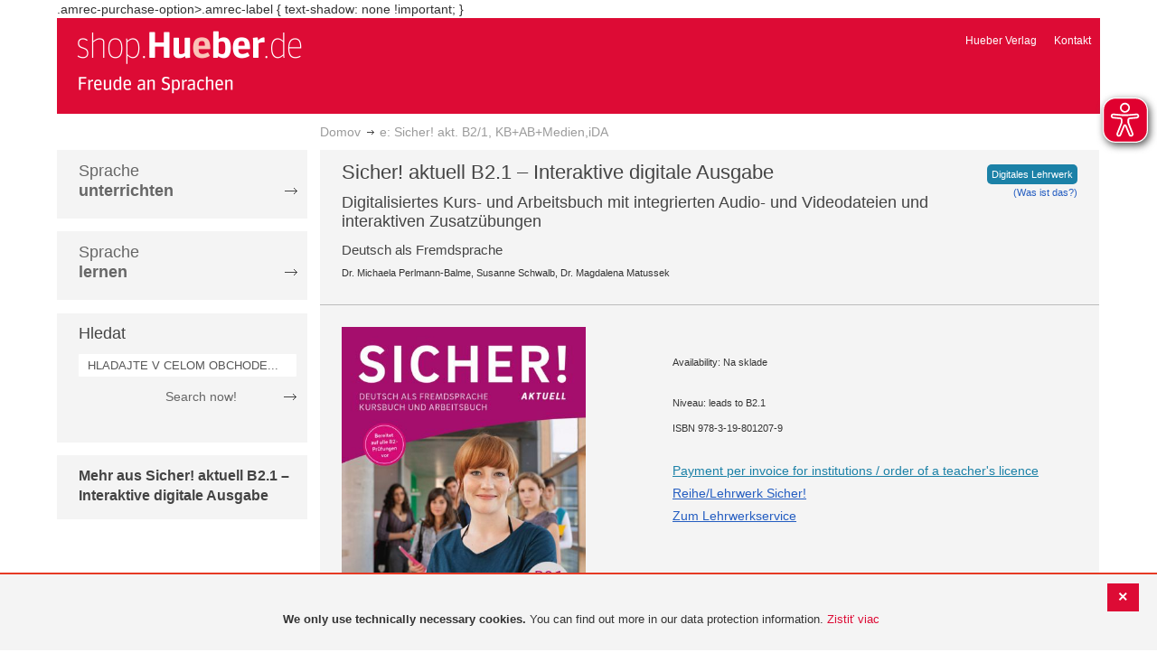

--- FILE ---
content_type: text/html; charset=UTF-8
request_url: https://shop.hueber.de/sk/e-sicher-akt-b2-1-kb-ab-medien-ida-978-3-19-801207-9.html
body_size: 13271
content:
<!doctype html>
<html lang="sk">
    <head prefix="og: http://ogp.me/ns# fb: http://ogp.me/ns/fb# product: http://ogp.me/ns/product#">
        <script>
    var BASE_URL = 'https://shop.hueber.de/sk/';
    var require = {
        "baseUrl": "https://shop.hueber.de/pub/static/version1755090482/frontend/Hueber/hueber_noprice/sk_SK"
    };
</script>
        <meta charset="utf-8"/>
<meta name="title" content="Hueber | Shop/Katalog | e: Sicher! akt. B2/1, KB+AB+Medien,iDA"/>
<meta name="description" content="Digitales Kurs- und Arbeitsbuch mit integrierten Audios und Videos sowie zahlreichen interaktiven Übungen- vertiefende Übungen zu Wortschatz, Grammatik und allen Fertigkeiten- abwechslungsreiche und fundierte Aufgaben- und Übungstypologie- zu Beginn jeder"/>
<meta name="keywords" content="Hueber, Shop, Katalog, Sprachen, Fremdsprachen, Deutsch als Fremdsprache, DaF, Deutsch als Zweitsprache, DaZ, Englisch, Französisch, Italienisch, Spanisch, Lernen, Unterricht, Selbstlernen, Beruf, Schulbücher, Lehrwerke, Lehrmaterialien, Lernmaterialien, Lehrer, Lerner, unterrichten, Kursleiter"/>
<meta name="robots" content="INDEX,FOLLOW"/>
<meta name="viewport" content="width=device-width, initial-scale=1"/>
<meta name="format-detection" content="telephone=no"/>
<title>Hueber | Shop/Katalog | e: Sicher! akt. B2/1, KB+AB+Medien,iDA</title>
<link  rel="stylesheet" type="text/css"  media="all" href="https://shop.hueber.de/pub/static/version1755090482/frontend/Hueber/hueber_noprice/sk_SK/mage/calendar.css" />
<link  rel="stylesheet" type="text/css"  media="all" href="https://shop.hueber.de/pub/static/version1755090482/frontend/Hueber/hueber_noprice/sk_SK/css/styles-m.css" />
<link  rel="stylesheet" type="text/css"  media="all" href="https://shop.hueber.de/pub/static/version1755090482/frontend/Hueber/hueber_noprice/sk_SK/css/bootstrap.min.css" />
<link  rel="stylesheet" type="text/css"  media="all" href="https://shop.hueber.de/pub/static/version1755090482/frontend/Hueber/hueber_noprice/sk_SK/Hueber_TopMenu/css/navi.css" />
<link  rel="stylesheet" type="text/css"  media="all" href="https://shop.hueber.de/pub/static/version1755090482/frontend/Hueber/hueber_noprice/sk_SK/css/custom.css" />
<link  rel="stylesheet" type="text/css"  media="all" href="https://shop.hueber.de/pub/static/version1755090482/frontend/Hueber/hueber_noprice/sk_SK/Magento_Catalog/css/catalog_custom.css" />
<link  rel="stylesheet" type="text/css"  media="all" href="https://shop.hueber.de/pub/static/version1755090482/frontend/Hueber/hueber_noprice/sk_SK/Manadev_LayeredNavigation/css/manadev_custom.css" />
<link  rel="stylesheet" type="text/css"  media="all" href="https://shop.hueber.de/pub/static/version1755090482/frontend/Hueber/hueber_noprice/sk_SK/Magento_Checkout/css/checkout_custom.css" />
<link  rel="stylesheet" type="text/css"  media="all" href="https://shop.hueber.de/pub/static/version1755090482/frontend/Hueber/hueber_noprice/sk_SK/Magento_Downloadable/css/downloadable_custom.css" />
<link  rel="stylesheet" type="text/css"  media="all" href="https://shop.hueber.de/pub/static/version1755090482/frontend/Hueber/hueber_noprice/sk_SK/mage/gallery/gallery.css" />
<link  rel="stylesheet" type="text/css"  media="all" href="https://shop.hueber.de/pub/static/version1755090482/frontend/Hueber/hueber_noprice/sk_SK/Snk_AddOnProduct/css/product_custom.css" />
<link  rel="stylesheet" type="text/css"  media="all" href="https://shop.hueber.de/pub/static/version1755090482/frontend/Hueber/hueber_noprice/sk_SK/Manadev_Core/css/manadev.css" />
<link  rel="stylesheet" type="text/css"  media="screen and (min-width: 768px)" href="https://shop.hueber.de/pub/static/version1755090482/frontend/Hueber/hueber_noprice/sk_SK/css/styles-l.css" />
<link  rel="stylesheet" type="text/css"  media="print" href="https://shop.hueber.de/pub/static/version1755090482/frontend/Hueber/hueber_noprice/sk_SK/css/print.css" />
<script  type="text/javascript"  src="https://shop.hueber.de/pub/static/version1755090482/frontend/Hueber/hueber_noprice/sk_SK/requirejs/require.js"></script>
<script  type="text/javascript"  src="https://shop.hueber.de/pub/static/version1755090482/frontend/Hueber/hueber_noprice/sk_SK/mage/requirejs/mixins.js"></script>
<script  type="text/javascript"  src="https://shop.hueber.de/pub/static/version1755090482/frontend/Hueber/hueber_noprice/sk_SK/requirejs-config.js"></script>
<script  type="text/javascript"  src="https://shop.hueber.de/pub/static/version1755090482/frontend/Hueber/hueber_noprice/sk_SK/mage/polyfill.js"></script>
<script  type="text/javascript"  src="https://shop.hueber.de/pub/static/version1755090482/frontend/Hueber/hueber_noprice/sk_SK/js/font-awesome_all.min.js"></script>
<link rel="preload" as="font" crossorigin="anonymous" href="https://shop.hueber.de/pub/static/version1755090482/frontend/Hueber/hueber_noprice/sk_SK/fonts/opensans/light/opensans-300.woff2" />
<link rel="preload" as="font" crossorigin="anonymous" href="https://shop.hueber.de/pub/static/version1755090482/frontend/Hueber/hueber_noprice/sk_SK/fonts/opensans/regular/opensans-400.woff2" />
<link rel="preload" as="font" crossorigin="anonymous" href="https://shop.hueber.de/pub/static/version1755090482/frontend/Hueber/hueber_noprice/sk_SK/fonts/opensans/semibold/opensans-600.woff2" />
<link rel="preload" as="font" crossorigin="anonymous" href="https://shop.hueber.de/pub/static/version1755090482/frontend/Hueber/hueber_noprice/sk_SK/fonts/opensans/bold/opensans-700.woff2" />
<link rel="preload" as="font" crossorigin="anonymous" href="https://shop.hueber.de/pub/static/version1755090482/frontend/Hueber/hueber_noprice/sk_SK/fonts/Luma-Icons.woff2" />
<link  rel="icon" type="image/x-icon" href="https://shop.hueber.de/pub/media/favicon/stores/9/favicon.ico" />
<link  rel="shortcut icon" type="image/x-icon" href="https://shop.hueber.de/pub/media/favicon/stores/9/favicon.ico" />
<!--9KxYIk0p4ZKzmrRwf55FaFSbUOFDuCqG-->
<style>
.amrec-purchase-option>.amrec-label {
     font-weight: 700;
    font-size: 15px;
    text-shadow: none !important;
}
</style>
.amrec-purchase-option>.amrec-label {
 text-shadow: none !important;
}        
<meta property="og:type" content="product" />
<meta property="og:title" content="e&#x3A;&#x20;Sicher&#x21;&#x20;akt.&#x20;B2&#x2F;1,&#x20;KB&#x2B;AB&#x2B;Medien,iDA" />
<meta property="og:image" content="https://shop.hueber.de/pub/media/catalog/product/cache/acefd4eac6b480875d964415811a29b5/9/7/9783198012079.jpg" />
<meta property="og:description" content="e&#x3A;&#x20;Sicher&#x21;&#x20;akt.&#x20;B2&#x2F;1,&#x20;KB&#x2B;AB&#x2B;Medien,iDA" />
<meta property="og:url" content="https://shop.hueber.de/sk/e-sicher-akt-b2-1-kb-ab-medien-ida-978-3-19-801207-9.html" />
    <meta property="product:price:amount" content="27.5"/>
    <meta property="product:price:currency" content="EUR"/>
    </head>
    <body data-container="body"
          data-mage-init='{"loaderAjax": {}, "loader": { "icon": "https://shop.hueber.de/pub/static/version1755090482/frontend/Hueber/hueber_noprice/sk_SK/images/loader-2.gif"}}'
        itemtype="http://schema.org/Product" itemscope="itemscope" class="container page-product-downloadable catalog-product-view product-e-sicher-akt-b2-1-kb-ab-medien-ida-978-3-19-801207-9 page-layout-2columns-left">
        <script async src="https://shop.hueber.de/pub/static/version1755090482/frontend/Hueber/hueber_noprice/sk_SK/eye_able/public/js/eyeAble.js"></script>
<script async src="https://shop.hueber.de/pub/static/version1755090482/frontend/Hueber/hueber_noprice/sk_SK/eye_able/shop.hueber.de.js"></script>

<div class="topofpagebt" id="topofpagebt" onclick="jQuery('html, body').animate({ scrollTop: 0 }, 'slow');"></div>

<script type="text/javascript">
    require([
        'Magento_Theme/js/scroll'
    ], function ($) {


    });

</script>

<script type="text/x-magento-init">
    {
        "*": {
            "mage/cookies": {
                "expires": null,
                "path": "\u002F",
                "domain": ".shop.hueber.de",
                "secure": false,
                "lifetime": "3600"
            }
        }
    }
</script>
    <noscript>
        <div class="message global noscript">
            <div class="content">
                <p>
                    <strong>JavaScript seems to be disabled in your browser.</strong>
                    <span>For the best experience on our site, be sure to turn on Javascript in your browser.</span>
                </p>
            </div>
        </div>
    </noscript>
    <div role="alertdialog"
         tabindex="-1"
         class="message global cookie"
         id="notice-cookie-block"
         style="display: none;">
                <div class="actions">
            <button id="btn-cookie-close" class="action primary"></button>
        </div>
        <div role="document" class="content" tabindex="0">
            <p>
                <strong>We only use technically necessary cookies.</strong>
                <span>You can find out more in our data protection information.</span>
                <a href="/sk/datenschutz">Zistiť viac</a>
            </p>
        </div>
            </div>
    <script type="text/x-magento-init">
        {
            "#notice-cookie-block": {
                "cookieNotices": {
                    "cookieAllowButtonSelector": "#btn-cookie-close",
                    "cookieName": "user_allowed_save_cookie",
                    "cookieValue": {"7":1},
                    "cookieLifetime": 31536000,
                    "noCookiesUrl": "https\u003A\u002F\u002Fshop.hueber.de\u002Fsk\u002Fcookie\u002Findex\u002FnoCookies\u002F"
                }
            }
        }
    </script>
        <script>
        require(['jquery', 'jquery/ui'], function($) {
            $(document).ready( function() {
                setTimeout(function() { $("#btn-cookie-close").trigger("click");}, 30000);
            });
        });
    </script>
    
<script>
    window.cookiesConfig = window.cookiesConfig || {};
    window.cookiesConfig.secure = true;
</script>
<script>
    require.config({
        map: {
            '*': {
                wysiwygAdapter: 'mage/adminhtml/wysiwyg/tiny_mce/tinymce4Adapter'
            }
        }
    });
</script>

<script type="text/javascript">
    var et_pagename = "Hueber | Shop/Katalog | e: Sicher! akt. B2/1, KB+AB+Medien,iDA, product-978-3-19-801207-9";
    var et_areas = "/sk/e-sicher-akt-b2-1-kb-ab-medien-ida-978-3-19-801207-9";
    var _etr = {blockDC:true}; // fix conflict for jquery
</script>

    <script id="_etLoader" type="text/javascript" charset="UTF-8"
            data-block-cookies="true"
            data-secure-code="GQbXQs"
            src="//static.etracker.com/code/e.js"
            data-plugin-version="Magento2_1.6.0"
            async>



<script type="text/x-magento-init">
{
    "*": {
        "Etracker_Etracker/js/etracker": {
        }
    }
}
</script>

    <script type="text/javascript">
        etCommerce.debugMode = true ;
    </script>


<script type="text/javascript">
    // snk: add condition
    if (typeof etCommerce !== "undefined") {
        var et_Commerce_product = {"id":"978-3-19-801207-9","name":"e: Sicher! akt. B2\/1, KB+AB+Medien,iDA","category":["Deutsch als Fremdsprache (DaF\/DaZ)","Lehrwerk","Deutsch als Fremdsprache (DaF\/DaZ)","Lehrwerk","Lehrwerk","Lehrwerk","Lehrwerk","Lehrwerk","Lehrwerk","Lehrwerk","Lehrwerk","Lehrwerk","Lehrwerk","Lehrwerk","Lehrwerk","Lehrwerk","Sicher! aktuell B2.1 \u2013 Interaktive digitale Ausgabe"],"price":"27.5","currency":"EUR","variants":{}};
        etCommerce.sendEvent('viewProduct', et_Commerce_product)
    }
</script><script>
    manadevSeoQuery = {};
</script><div class="page-wrapper"><header class="page-header"><div class="magestore-bannerslider">
    </div>
<div class="magestore-bannerslider">
    </div>
<div class="magestore-bannerslider">
    </div>
<div class="header content"><span data-action="toggle-nav" class="action nav-toggle"><span>Toggle Nav</span></span>
<a
    class="logo"
    href="https://shop.hueber.de/sk/"
    title="Hueber&#x20;Verlag"
    aria-label="store logo">
    <img src="https://shop.hueber.de/pub/static/version1755090482/frontend/Hueber/hueber_noprice/sk_SK/images/logo.png"
         title="Hueber&#x20;Verlag"
         alt="Hueber&#x20;Verlag"
            width="260"            height="80"    />
</a>
<nav id="headernavi">
    <ul class="links">
        <li class="first" ><a href="http://www.hueber.sk/"
                      title="Hueber Verlag" target="_blank">
        Hueber Verlag</a></li>
<li class="top-link-kontakt"><a href="https://shop.hueber.de/sk/kontakt/" title="Kontakt" >Kontakt</a></li>

        <!--    //todo hide Links for country shops using xml-->
                
    </ul>

</nav>
</div></header><div class="magestore-bannerslider">
    </div>
<div class="magestore-bannerslider">
    </div>
<div class="magestore-bannerslider">
    </div>
    <div class="breadcrumbs">
        <ul class="items">
                            <li class="item home">
                                            <a href="https://shop.hueber.de/sk/" title="Prejdite na domovskú stránku">Domov</a>
                                    </li>
                            <li class="item product">
                                            e: Sicher! akt. B2/1, KB+AB+Medien,iDA                                    </li>
                    </ul>
    </div>
<main id="maincontent" class="page-main"><a id="contentarea" tabindex="-1"></a>
<div class="page messages"><div data-placeholder="messages"></div>
<div data-bind="scope: 'messages'">
    <!-- ko if: cookieMessages && cookieMessages.length > 0 -->
    <div role="alert" data-bind="foreach: { data: cookieMessages, as: 'message' }" class="messages">
        <div data-bind="attr: {
            class: 'message-' + message.type + ' ' + message.type + ' message',
            'data-ui-id': 'message-' + message.type
        }">
            <div data-bind="html: $parent.prepareMessageForHtml(message.text)"></div>
        </div>
    </div>
    <!-- /ko -->

    <!-- ko if: messages().messages && messages().messages.length > 0 -->
    <div role="alert" data-bind="foreach: { data: messages().messages, as: 'message' }" class="messages">
        <div data-bind="attr: {
            class: 'message-' + message.type + ' ' + message.type + ' message',
            'data-ui-id': 'message-' + message.type
        }">
            <div data-bind="html: $parent.prepareMessageForHtml(message.text)"></div>
        </div>
    </div>
    <!-- /ko -->
</div>
<script type="text/x-magento-init">
    {
        "*": {
            "Magento_Ui/js/core/app": {
                "components": {
                        "messages": {
                            "component": "Magento_Theme/js/view/messages"
                        }
                    }
                }
            }
    }
</script>
</div><div class="container innerPages"><div class="col-sm-3 leftMenu">    <div class="sections nav-sections">
                <div class="section-items nav-sections-items"
             data-mage-init='{"tabs":{"openedState":"active"}}'>
                                            <div class="section-item-title nav-sections-item-title"
                     data-role="collapsible">
                    <a class="nav-sections-item-switch"
                       data-toggle="switch" href="#store.menu">
                        Ponuka                    </a>
                </div>
                <div class="section-item-content nav-sections-item-content"
                     id="store.menu"
                     data-role="content">
                    
<script type="text/javascript">
    require([
        'Hueber_TopMenu/js/nav'
    ], function ($) {});

    </script>
<div class="col-sm-3 left-column">
<div id="pagenav">
    <div class="nav-container">
        <nav>
            <ul id="nav" >
                
<li>
	<a href="javascript:void(0)" style="cursor:default;text-decoration:none !important">Sprache <br/><b>unterrichten</b></a>
		<div class="opener" onclick="toggleSub(this);">+</div><div class="content">
			<ul class="nav-single-language"><div><li><a href="https://shop.hueber.de/sk/sprache-unterrichten/aussprache.html"><span>Aussprache</span></a></li><li><a href="https://shop.hueber.de/sk/catalog/category/view/s/bamf-genehmigt/id/22001/"><span>_ BAMF genehmigt</span></a></li><li><a href="https://shop.hueber.de/sk/sprache-unterrichten/beruf.html"><span>Beruf</span></a></li><li><a href="https://shop.hueber.de/sk/sprache-unterrichten/fertigkeitentraining.html"><span>Fertigkeitentraining</span></a></li><li><a href="https://shop.hueber.de/sk/sprache-unterrichten/grammatik.html"><span>Grammatik</span></a></li><li><a href="https://shop.hueber.de/sk/sprache-unterrichten/horbuch.html"><span>Hörbuch</span></a></li><li><a href="https://shop.hueber.de/sk/sprache-unterrichten/horkurs.html"><span>Hörkurs</span></a></li><li><a href="https://shop.hueber.de/sk/sprache-unterrichten/integration.html"><span>Integration</span></a></li><li><a href="https://shop.hueber.de/sk/sprache-unterrichten/kinderbuch.html"><span>Kinderbuch</span></a></li><li><a href="https://shop.hueber.de/sk/sprache-unterrichten/kopiervorlagen.html"><span>Kopiervorlagen</span></a></li><li><a href="https://shop.hueber.de/sk/sprache-unterrichten/landeskunde.html"><span>Landeskunde</span></a></li><li><a href="https://shop.hueber.de/sk/sprache-unterrichten/lehrwerk.html"><span>Lehrwerk</span></a></li><li><a href="https://shop.hueber.de/sk/sprache-unterrichten/lekture.html"><span>Lektüre</span></a></li><li><a href="https://shop.hueber.de/sk/sprache-unterrichten/methodik-didaktik.html"><span>Methodik/Didaktik</span></a></li><li><a href="https://shop.hueber.de/sk/sprache-unterrichten/prufungsvorbereitung.html"><span>Prüfungsvorbereitung</span></a></li><li><a href="https://shop.hueber.de/sk/sprache-unterrichten/ratsel.html"><span>Rätsel</span></a></li><li><a href="https://shop.hueber.de/sk/sprache-unterrichten/selbststandig-lernen.html"><span>Selbstständig lernen</span></a></li><li><a href="https://shop.hueber.de/sk/sprache-unterrichten/spiele.html"><span>Spiele/Sprachlernspiele</span></a></li><li><a href="https://shop.hueber.de/sk/sprache-unterrichten/sprachfuhrer.html"><span>Sprachführer</span></a></li><li><a href="https://shop.hueber.de/sk/sprache-unterrichten/sprachkurs.html"><span>Sprachkurs</span></a></li><li><a href="https://shop.hueber.de/sk/sprache-unterrichten/worterbuch.html"><span>Wörterbuch</span></a></li><li><a href="https://shop.hueber.de/sk/sprache-unterrichten/wortschatz.html"><span>Wortschatz</span></a></li></div>
			</ul>
		</div>
</li>
<li>
	<a href="javascript:void(0)" style="cursor:default;text-decoration:none !important">Sprache <br/><b>lernen</b></a>
		<div class="opener" onclick="toggleSub(this);">+</div><div class="content">
			<ul class="nav-single-language"><div><li><a href="https://shop.hueber.de/sk/sprache-lernen/aussprache.html"><span>Aussprache</span></a></li><li><a href="https://shop.hueber.de/sk/catalog/category/view/s/bamf-genehmigt/id/22002/"><span>_ BAMF genehmigt</span></a></li><li><a href="https://shop.hueber.de/sk/sprache-lernen/beruf.html"><span>Beruf</span></a></li><li><a href="https://shop.hueber.de/sk/sprache-lernen/fertigkeitentraining.html"><span>Fertigkeitentraining</span></a></li><li><a href="https://shop.hueber.de/sk/sprache-lernen/grammatik.html"><span>Grammatik</span></a></li><li><a href="https://shop.hueber.de/sk/sprache-lernen/horbuch.html"><span>Hörbuch</span></a></li><li><a href="https://shop.hueber.de/sk/sprache-lernen/horkurs.html"><span>Hörkurs</span></a></li><li><a href="https://shop.hueber.de/sk/sprache-lernen/integration.html"><span>Integration</span></a></li><li><a href="https://shop.hueber.de/sk/sprache-lernen/kinderbuch.html"><span>Kinderbuch</span></a></li><li><a href="https://shop.hueber.de/sk/sprache-lernen/kopiervorlagen.html"><span>Kopiervorlagen</span></a></li><li><a href="https://shop.hueber.de/sk/sprache-lernen/landeskunde.html"><span>Landeskunde</span></a></li><li><a href="https://shop.hueber.de/sk/sprache-lernen/lehrwerk.html"><span>Lehrwerk</span></a></li><li><a href="https://shop.hueber.de/sk/sprache-lernen/lekture.html"><span>Lektüre</span></a></li><li><a href="https://shop.hueber.de/sk/sprache-lernen/methodik-didaktik.html"><span>Methodik/Didaktik</span></a></li><li><a href="https://shop.hueber.de/sk/sprache-lernen/prufungsvorbereitung.html"><span>Prüfungsvorbereitung</span></a></li><li><a href="https://shop.hueber.de/sk/sprache-lernen/ratsel.html"><span>Rätsel</span></a></li><li><a href="https://shop.hueber.de/sk/sprache-lernen/selbststandig-lernen.html"><span>Selbstständig lernen</span></a></li><li><a href="https://shop.hueber.de/sk/sprache-lernen/spiele.html"><span>Spiele/Sprachlernspiele</span></a></li><li><a href="https://shop.hueber.de/sk/sprache-lernen/sprachfuhrer.html"><span>Sprachführer</span></a></li><li><a href="https://shop.hueber.de/sk/sprache-lernen/sprachkurs.html"><span>Sprachkurs</span></a></li><li><a href="https://shop.hueber.de/sk/sprache-lernen/worterbuch.html"><span>Wörterbuch</span></a></li><li><a href="https://shop.hueber.de/sk/sprache-lernen/wortschatz.html"><span>Wortschatz</span></a></li></div>
			</ul>
		</div>
</li>            </ul>
        </nav>
    </div>
</div>
    
<script type="text/javascript">
    require([
        'Hueber_TopMenu/js/nav'
    ], function ($) {});

    </script>

<div class="mobile-search">
    Hledat    <div class="opener" onclick="toggleSearch(this);">+</div>
    </div>
<div class="side-search">
    <div>

        <h2 style="margin: 0px;">Hledat</h2>


                <form id="search_mini_form1" action="https://shop.hueber.de/sk/catalogsearch/result/" method="get">
                
            <div class="form-search">

                                    <input id="search" type="text" name="q"
                           placeholder="HLADAJTE V CELOM OBCHODE..."
                           value="" class="input-text"
                           onfocus="this.placeholder = ''"
                           onblur="this.placeholder = 'HLADAJTE V CELOM OBCHODE..." />
                                
                

                <div class="search_action">
                    <div>
                        <a class="detail_search" href="#" onclick="document.forms['search_mini_form1'].submit();">
                            Search now!</a>
                    </div>
                </div>

                <div id="search_autocomplete" class="search-autocomplete"></div>
                <script type="text/javascript">
//
//                    var searchForm = new Varien.searchForm('search_mini_form1', 'search',
//                        '//');
//
//
                </script>


            </div>
        </form>

    </div>
</div>

<script>
    function toggleSub(element) {
        if (element.nextElementSibling.style.display !== 'block') {
            element.innerHTML = '-';
            element.nextElementSibling.style.display = 'block';
        } else {
            element.innerHTML = '+';
            element.nextElementSibling.style.display = 'none';
        }
    }
    function toggleSearch(obj) {
        jQuery(".mb-mana-catalog-leftnav,.side-search").toggleClass("hide-mobile");
        if (obj.innerHTML == "+")
            obj.innerHTML = "-";
        else
            obj.innerHTML = "+";
    }
</script>
</div>
<script>
    function toggleSub(element) {
        if (element.nextElementSibling.style.display !== 'block') {
            element.innerHTML = '-';
            element.nextElementSibling.style.display = 'block';
        } else {
            element.innerHTML = '+';
            element.nextElementSibling.style.display = 'none';
        }
    }
    function toggleSearch(obj) {
        jQuery(".mb-mana-catalog-leftnav,.side-search").toggleClass("hide-mobile");
        if (obj.innerHTML == "+")
            obj.innerHTML = "-";
        else
            obj.innerHTML = "+";
    }
</script>
                </div>
                                            <div class="section-item-title nav-sections-item-title"
                     data-role="collapsible">
                    <a class="nav-sections-item-switch"
                       data-toggle="switch" href="#store.links">
                        Účet                    </a>
                </div>
                <div class="section-item-content nav-sections-item-content"
                     id="store.links"
                     data-role="content">
                    <!-- Account links -->                </div>
                                    </div>
    </div>




    <div class="block block-list block-samecategory">
		<div class="block-title">
            			<a href="https://shop.hueber.de/sk/reihen-und-lehrwerke/sicher/sicher-aktuell-b2-1-a-interaktive-digitale-ausgabe.html" alt="Sicher! aktuell B2.1 – Interaktive digitale Ausgabe"><strong><span>Mehr aus Sicher! aktuell B2.1 – Interaktive digitale Ausgabe</span></strong></a>
		</div>
		<div class="block-content">
			<ol>
			
						
						
		    
            		    	
		    			    		    </ol>
	    </div>
	</div>
	



</div><div class="col-xs-12 col-sm-9 innerPagesMain"><div class="magestore-bannerslider">
    </div>
<div class="magestore-bannerslider">
    </div>
<div class="magestore-bannerslider">
    </div>
<input name="form_key" type="hidden" value="GrL2QNLPQumhoGMk" /><div id="authenticationPopup" data-bind="scope:'authenticationPopup'" style="display: none;">
    <script>
        window.authenticationPopup = {"autocomplete":"off","customerRegisterUrl":"https:\/\/shop.hueber.de\/sk\/customer\/account\/create\/","customerForgotPasswordUrl":"https:\/\/shop.hueber.de\/sk\/customer\/account\/forgotpassword\/","baseUrl":"https:\/\/shop.hueber.de\/sk\/"};
    </script>
    <!-- ko template: getTemplate() --><!-- /ko -->
    <script type="text/x-magento-init">
        {
            "#authenticationPopup": {
                "Magento_Ui/js/core/app": {"components":{"authenticationPopup":{"component":"Magento_Customer\/js\/view\/authentication-popup","children":{"messages":{"component":"Magento_Ui\/js\/view\/messages","displayArea":"messages"},"captcha":{"component":"Magento_Captcha\/js\/view\/checkout\/loginCaptcha","displayArea":"additional-login-form-fields","formId":"user_login","configSource":"checkout"},"amazon-button":{"component":"Amazon_Login\/js\/view\/login-button-wrapper","sortOrder":"0","displayArea":"additional-login-form-fields","config":{"tooltip":"Securely login into our website using your existing Amazon details.","componentDisabled":true}}}}}}            },
            "*": {
                "Magento_Ui/js/block-loader": "https\u003A\u002F\u002Fshop.hueber.de\u002Fpub\u002Fstatic\u002Fversion1755090482\u002Ffrontend\u002FHueber\u002Fhueber_noprice\u002Fsk_SK\u002Fimages\u002Floader\u002D1.gif"
            }
        }
    </script>
</div>
<script type="text/x-magento-init">
    {
        "*": {
            "Magento_Customer/js/section-config": {
                "sections": {"stores\/store\/switch":["*"],"stores\/store\/switchrequest":["*"],"directory\/currency\/switch":["*"],"*":["messages","customweb_external_checkout_widgets"],"customer\/account\/logout":["*","recently_viewed_product","recently_compared_product","persistent"],"customer\/account\/loginpost":["*"],"customer\/account\/createpost":["*"],"customer\/account\/editpost":["*"],"customer\/ajax\/login":["checkout-data","cart","captcha"],"catalog\/product_compare\/add":["compare-products"],"catalog\/product_compare\/remove":["compare-products"],"catalog\/product_compare\/clear":["compare-products"],"sales\/guest\/reorder":["cart"],"sales\/order\/reorder":["cart"],"checkout\/cart\/add":["cart","directory-data"],"checkout\/cart\/delete":["cart"],"checkout\/cart\/updatepost":["cart"],"checkout\/cart\/updateitemoptions":["cart"],"checkout\/cart\/couponpost":["cart"],"checkout\/cart\/estimatepost":["cart"],"checkout\/cart\/estimateupdatepost":["cart"],"checkout\/onepage\/saveorder":["cart","checkout-data","last-ordered-items"],"checkout\/sidebar\/removeitem":["cart"],"checkout\/sidebar\/updateitemqty":["cart"],"rest\/*\/v1\/carts\/*\/payment-information":["cart","last-ordered-items","instant-purchase"],"rest\/*\/v1\/guest-carts\/*\/payment-information":["cart"],"rest\/*\/v1\/guest-carts\/*\/selected-payment-method":["cart","checkout-data"],"rest\/*\/v1\/carts\/*\/selected-payment-method":["cart","checkout-data","instant-purchase"],"customer\/address\/*":["instant-purchase"],"customer\/account\/*":["instant-purchase"],"vault\/cards\/deleteaction":["instant-purchase"],"multishipping\/checkout\/overviewpost":["cart"],"authorizenet\/directpost_payment\/place":["cart","checkout-data"],"paypal\/express\/placeorder":["cart","checkout-data"],"paypal\/payflowexpress\/placeorder":["cart","checkout-data"],"paypal\/express\/onauthorization":["cart","checkout-data"],"persistent\/index\/unsetcookie":["persistent"],"review\/product\/post":["review"],"braintree\/paypal\/placeorder":["cart","checkout-data"],"wishlist\/index\/add":["wishlist"],"wishlist\/index\/remove":["wishlist"],"wishlist\/index\/updateitemoptions":["wishlist"],"wishlist\/index\/update":["wishlist"],"wishlist\/index\/cart":["wishlist","cart"],"wishlist\/index\/fromcart":["wishlist","cart"],"wishlist\/index\/allcart":["wishlist","cart"],"wishlist\/shared\/allcart":["wishlist","cart"],"wishlist\/shared\/cart":["cart"],"payenginecw\/endpoint\/index":["cart"]},
                "clientSideSections": ["checkout-data","cart-data"],
                "baseUrls": ["https:\/\/shop.hueber.de\/sk\/"],
                "sectionNames": ["messages","customer","compare-products","last-ordered-items","cart","directory-data","captcha","instant-purchase","persistent","review","wishlist","customweb_external_checkout_widgets","recently_viewed_product","recently_compared_product","product_data_storage","paypal-billing-agreement","ops-aliases"]            }
        }
    }
</script>
<script type="text/x-magento-init">
    {
        "*": {
            "Magento_Customer/js/customer-data": {
                "sectionLoadUrl": "https\u003A\u002F\u002Fshop.hueber.de\u002Fsk\u002Fcustomer\u002Fsection\u002Fload\u002F",
                "expirableSectionLifetime": 60,
                "expirableSectionNames": ["cart","persistent"],
                "cookieLifeTime": "3600",
                "updateSessionUrl": "https\u003A\u002F\u002Fshop.hueber.de\u002Fsk\u002Fcustomer\u002Faccount\u002FupdateSession\u002F"
            }
        }
    }
</script>
<script type="text/x-magento-init">
    {
        "*": {
            "Magento_Customer/js/invalidation-processor": {
                "invalidationRules": {
                    "website-rule": {
                        "Magento_Customer/js/invalidation-rules/website-rule": {
                            "scopeConfig": {
                                "websiteId": "7"
                            }
                        }
                    }
                }
            }
        }
    }
</script>
<script type="text/x-magento-init">
    {
        "body": {
            "pageCache": {"url":"https:\/\/shop.hueber.de\/sk\/page_cache\/block\/render\/id\/12846\/","handles":["default","catalog_product_view","catalog_product_view_type_downloadable","catalog_product_view_id_12846","catalog_product_view_sku_978-3-19-801207-9","mana_styles"],"originalRequest":{"route":"catalog","controller":"product","action":"view","uri":"\/sk\/e-sicher-akt-b2-1-kb-ab-medien-ida-978-3-19-801207-9.html"},"versionCookieName":"private_content_version"}        }
    }
</script>

<div class="magestore-bannerslider">
    </div>
<div class="product-info-box grey-background">
<div class="row product-header">
    <div class="page-title product-name col-sm-10">
        <h1>Sicher! aktuell B2.1 – Interaktive digitale Ausgabe</h1>

        <h2 class="product-type">Digitalisiertes Kurs- und Arbeitsbuch mit integrierten Audio- und Videodateien und interaktiven Zusatzübungen</h2>


                        <h3> Deutsch als Fremdsprache </h3>
        

        <!--        @todo catalog/product->getEmailToFriendUrl helper from hueber 1, It's commented out in hueber1. Path /var/www/hueber-m/app/design/frontend/hueber/default/template/catalog/product/view.phtml line 78-->

        <p>
                            <small>
                    Dr. Michaela Perlmann-Balme, Susanne Schwalb, Dr. Magdalena Matussek                </small>
                <br/>
                                </p>

    </div>

    <div class="col-sm-2 text-right schulbuch-link-box">
                    <span class="schulbuch-box" >
                Digitales Lehrwerk            </span>
            <a class="schulbuch-link" href="http://www.hueber.de/digitale-lehrwerke" target="_blank" ><br/>
                (Was ist das?)            </a>
            </div>

        <div class="product-reviews-summary empty">
        <div class="reviews-actions">
            <a class="action add" href="https://shop.hueber.de/sk/e-sicher-akt-b2-1-kb-ab-medien-ida-978-3-19-801207-9.html#review-form">
                Be the first to review this product            </a>
        </div>
    </div>
    
</div>
<div class="vertical-align product-detail-info-box"><div class="product media col-sm-6 col-xs-12 padding-0"><a id="gallery-prev-area" tabindex="-1"></a>
<div class="action-skip-wrapper"><a class="action skip gallery-next-area"
   href="#gallery-next-area">
    <span>
        Preskočiť na koniec galérie obrázkov    </span>
</a>
</div>    <div class="gallery-placeholder _block-content-loading" data-gallery-role="gallery-placeholder">
        <div data-role="loader" class="loading-mask">
            <div class="loader">
                <img src="https://shop.hueber.de/pub/static/version1755090482/frontend/Hueber/hueber_noprice/sk_SK/images/loader-1.gif"
                     alt="Načítávanie...">
            </div>
        </div>
    </div>
    <script type="text/x-magento-init">
            {
                "[data-gallery-role=gallery-placeholder]": {
                    "mage/gallery/gallery": {
                        "mixins":["magnifier/magnify"],
                        "magnifierOpts": {"fullscreenzoom":"20","top":"","left":"","width":"","height":"","eventType":"hover","enabled":false,"mode":"outside"},
                        "data": [{"thumb":"https:\/\/shop.hueber.de\/pub\/media\/catalog\/product\/cache\/4a66f576194fa1331defb4af36084815\/9\/7\/9783198012079.jpg","img":"https:\/\/shop.hueber.de\/pub\/media\/catalog\/product\/cache\/6871dd7f9f759800df3947af942ff253\/9\/7\/9783198012079.jpg","full":"https:\/\/shop.hueber.de\/pub\/media\/catalog\/product\/cache\/9deb1b5bfad434f972ae07328379a804\/9\/7\/9783198012079.jpg","caption":"e: Sicher! akt. B2\/1","position":"1","isMain":true,"type":"image","videoUrl":null}],
                        "options": {
                            "nav": "thumbs",
                                                            "loop": 1,
                                                                                        "keyboard": 1,
                                                                                                                    "allowfullscreen":
                                1,
                                                                                        "showCaption": 1,
                                                        "width": "700",
                            "thumbwidth": "88",
                                                            "thumbheight": 110,
                                                                                                                    "height": 560,
                                                                                        "transitionduration": 500,
                                                        "transition": "slide",
                                                        "navtype": "slides",
                            "navdir": "horizontal"
                        },
                        "fullscreen": {
                            "nav": "thumbs",
                                                            "loop": 1,
                                                        "navdir": "horizontal",
                                                        "navtype": "slides",
                                                                                        "showCaption": 1,
                                                                                        "transitionduration": 500,
                                                        "transition": "slide"
                        },
                        "breakpoints": {"mobile":{"conditions":{"max-width":"767px"},"options":{"options":{"nav":"dots"}}}}                    }
                }
            }
        </script>
<a href="" style="z-index: 999;" id="see_thumbnails" title="e: Sicher! akt. B2/1, KB+AB+Medien,iDA" onclick="return false;">
    <img class="fullscreen_thumbnails" alt="e: Sicher! akt. B2/1, KB+AB+Medien,iDA"
         src="https://shop.hueber.de/skin/frontend/hueber/default/images/magnifier.png">
</a>

<!--Fix for jumping content. Loader must be the same size as gallery.-->
<script>
    var config = {
            "width": 700,
            "thumbheight": 110,
            "navtype": "slides",
            "height": 560        },
        thumbBarHeight = 0,
        loader = document.querySelectorAll('[data-gallery-role="gallery-placeholder"] [data-role="loader"]')[0];

    if (config.navtype === 'horizontal') {
        thumbBarHeight = config.thumbheight;
    }

    loader.style.paddingBottom = ( config.height / config.width * 100) + "%";
</script>

<script type="text/javascript">
    require([
        'jquery',
        'fotorama/fotorama'
    ], function ($, fotorama) {
        'use strict';

        $("#see_thumbnails").on("click" ,function(e) {
            e.preventDefault();
            $(".fotorama__stage").css('max-height', 100 +'%').show();
            var fotorama = $('.fotorama').fotorama({allowfullscreen: true}).data('fotorama');
            fotorama.requestFullScreen();
            var $fotoramaDiv = $('.fotorama').fotorama();
            $fotoramaDiv.data('fotorama').show(0);
        });
        $('[data-gallery-role=gallery-placeholder]').on('gallery:loaded', function (e) {
            var gallerySelector = '[data-gallery-role="gallery"]';
            $('[data-gallery-role=gallery-placeholder]').find(gallerySelector)
                .on('fotorama:fullscreenexit', function (e,fotorama) {
                    var height = Number($('.fotorama__img').height());
                    var width = Number($('.fotorama__img').width());
                                        height = height - 25;
                    if (($(window).width() < 991 ) && ($(window).width() > 767)) {
                        height = height - 40;
                    }
                    
                    if (height <= 270 && ($(window).width() > 991)) {
                        $(".fotorama__stage").css('max-height', height +'px').show();
                    } else if (height <= 270) {
                        $(".fotorama__stage").css('max-height', height +'px').show();
                    } else {
                        $(".fotorama__stage").css('max-height', Number($('.fotorama__img').height())+'px').show();
                    }
                });
        });
    });
</script>

<script type="text/javascript">
    require([
        'jquery',
        'fotorama/fotorama',
        'mage/gallery/gallery'
    ], function ($, fotorama,gallery) {
        'use strict';

        $('[data-gallery-role=gallery-placeholder]').on('gallery:loaded', function (e) {
            var gallerySelector = '[data-gallery-role="gallery"]';
//            $('[data-gallery-role=gallery-placeholder]').find(gallerySelector)
//                .on('fotorama:ready', function (e,fotorama) {
                setTimeout(function () {
                    var height = Number($('.fotorama__img').height());
                    var width = Number($('.fotorama__img').width());

                                        height = height - 25;
                    if (($(window).width() < 991 ) && ($(window).width() > 767)) {
                        height = height - 40;
                    }
                    
                    if (height <= 270 && ($(window).width() > 991)) {
                        $("#see_thumbnails").css('top', height - 15 +'px').show();
                        $("#see_thumbnails").css('left', width + 10 +'px').show();
                        $(".fotorama__stage").css('max-height', height +'px').show();
                    } else if (height <= 270) {
                        $("#see_thumbnails").css('top', height +'px').show();
                        $("#see_thumbnails").css('left', width + 10 +'px').show();
                        $(".fotorama__stage").css('max-height', height +'px').show();
                    } else {
                        $("#see_thumbnails").css('top', height +'px').show();
                        $("#see_thumbnails").css('left', width + 10 +'px').show();
                        $(".fotorama__stage").css('max-height', Number($('.fotorama__img').height())+'px').show();
                    }
                }, 2000)
//            })
        });

    });
</script>
<script type="text/x-magento-init">
    {
        "[data-gallery-role=gallery-placeholder]": {
            "Magento_ProductVideo/js/fotorama-add-video-events": {
                "videoData": [{"mediaType":"image","videoUrl":null,"isBase":true}],
                "videoSettings": [{"playIfBase":"0","showRelated":"0","videoAutoRestart":"0"}],
                "optionsVideoData": []            }
        }
    }
</script>
<div class="action-skip-wrapper"><a class="action skip gallery-prev-area"
   href="#gallery-prev-area">
    <span>
        Preskočiť na začiatok galérie obrázkov    </span>
</a>
</div><a id="gallery-next-area" tabindex="-1"></a>
</div><div class="product-info-main col-sm-6 col-xs-12 padding-0">

    <div class="product-reviews-summary empty">
        <div class="reviews-actions">
            <a class="action add" href="https://shop.hueber.de/sk/e-sicher-akt-b2-1-kb-ab-medien-ida-978-3-19-801207-9.html#review-form">
                Be the first to review this product            </a>
        </div>
    </div>

<div class="addtocart-main-box"><div class="col-sm-12 price-block">
<form data-product-sku="978-3-19-801207-9"
      action="https://shop.hueber.de/sk/checkout/cart/add/uenc/aHR0cHM6Ly9zaG9wLmh1ZWJlci5kZS9zay9lLXNpY2hlci1ha3QtYjItMS1rYi1hYi1tZWRpZW4taWRhLTk3OC0zLTE5LTgwMTIwNy05Lmh0bWw%2C/product/12846/" method="post"
      id="product_addtocart_form">
    <input type="hidden" name="product" value="12846" />
    <input type="hidden" name="selected_configurable_option" value="" />
    <input type="hidden" name="related_product" id="related-products-field" value="" />
    <input type="hidden" name="item"  value="12846" />
<div class="countryList">
    
                    <div>
                            <p class="niveau"><small>Availability: Na sklade</small></p>
                                </div>

        <div class="nivue-block">
        <small>
        <!-- Niveau -->
        <p class="niveau">
                            Niveau:
                                                    leads to B2.1                            
        </p>
        <!-- ISBN -->
        <p class="isbn">

            ISBN            978-3-19-801207-9        </p>

        </small>
    </div>


</div></div></div>

<input type="hidden" class="snk_is_prerequisite" value="0"/>
<!-- <snk: Preselect Hueber interactive option and Hide other if product has AddOn Product > -->
<script>
    require(['jquery'],function($){
        $(document).ready(function(){

            if ($(".snk_is_prerequisite_with_add_on").val()) {
                $('.downloadable-links-list option').filter(function () {
                    if ($(this).text() === "Hueber interaktiv") {
                        $(this).prop("selected", true);
                    }
                });
            }

            $('.addon_content .checkbox.related').change(function () {
                if ($(this).is(':checked')) {
                    if ($(".snk_is_prerequisite_with_add_on").val()) {
                        $('.downloadable-links-list option').filter(function () {
                            if ($(this).text() === "Hueber interaktiv") {
                                $(this).prop("selected", true);
                            } else {
                                $(this).hide();
                            }
                        });
                    }
                } else {
                    if ($(".snk_is_prerequisite_with_add_on").val()) {
                        $('.downloadable-links-list option').filter(function () {
                            $(this).show();
                        });
                    }
                }
            });


        });
    });
</script>
<div class="">

    <div class="col-sm-12 price-block">

        <!-- produkt funktions linkliste -->

        <ul class="funktionslinks produktlinks">

            
                <li><a class="blue" style="color: #1b81a7;" href="https://shop.hueber.de/sk/kontakt/" target="_blank">Payment per invoice for institutions / order of a teacher's licence                    </a>
                </li>

            
<!--@todo write $parentSeriesCategory function in block hueber 1 /var/www/hueber-m/app/code/local/General/HueberTop/Block/Catalog/Product/View.php-->
           <!-- -->
                            <li>
                    <a href="https://shop.hueber.de/sk/reihen-und-lehrwerke/sicher.html" title="Sicher!">Reihe/Lehrwerk Sicher!</a>
                </li>
            

            
            
                        
                <li><a href="http://www.hueber.de/sicher" target="_blank">Zum Lehrwerkservice</a></li>

            
        </ul>

    </div>

</div>

<script>
    require([
        'jquery',
        'priceBox'
    ], function($){
        var dataPriceBoxSelector = '[data-role=priceBox]',
            dataProductIdSelector = '[data-product-id=12846]',
            priceBoxes = $(dataPriceBoxSelector + dataProductIdSelector);

        priceBoxes = priceBoxes.filter(function(index, elem){
            return !$(elem).find('.price-from').length;
        });

        priceBoxes.priceBox({'priceConfig': {"productId":12846,"priceFormat":{"pattern":"%s\u00a0\u20ac","precision":2,"requiredPrecision":2,"decimalSymbol":",","groupSymbol":"\u00a0","groupLength":3,"integerRequired":false},"prices":{"oldPrice":{"amount":27.5,"adjustments":[]},"basePrice":{"amount":27.5,"adjustments":[]},"finalPrice":{"amount":27.5,"adjustments":[]}},"idSuffix":"_clone","tierPrices":[],"calculationAlgorithm":"TOTAL_BASE_CALCULATION"}});
    });
</script>


<script type="text/x-magento-init">
    {
        "#product_addtocart_form": {
            "Magento_Catalog/js/validate-product": {}
        }
    }
</script>
</div></div><div class="product-info">

    <div class="row">
        <div class="col-sm-6 entries">
            <h2 id="first-entry" class="active" onclick="productInfoClick(this,'product-info-detail');">
                <span class="entry-plus">+</span>
                Inhaltsbeschreibung            </h2>
            <h2 onclick="productInfoClick(this,'lieferinfo');"><span class="entry-plus">+</span>
                Produkt- und Lieferinformation            </h2>

            
                        
            <br><br>

            
        </div>
        <div class="col-sm-6 product-info-content">

            <div id="product-info-detail" class="product-infos-detail" style="display: block;">
                <div>
                    <P><B>Digitales Kurs- und Arbeitsbuch mit integrierten Audios und Videos sowie zahlreichen interaktiven Übungen</B></P><P></P><P>- vertiefende Übungen zu Wortschatz, Grammatik und allen Fertigkeiten</P><P>- abwechslungsreiche und fundierte Aufgaben- und Übungstypologie<BR>- zu Beginn jeder Lektion Wiederholung wichtiger Wortfelder aus den vorhergehenden Stufen<BR>- Vorentlastung komplexer Grammatikthemen durch wiederholende Aufgaben</P><P>- Checkliste zur Lernzielkontrolle am Ende jedes Bausteins im Kursbuch<BR>- Selbsttest am Ende jeder Arbeitsbuch-Lektion<BR>- Infos zur Landeskunde</P><P>- Vermittlung von Lernstrategien durch gezielte Aufgabenstellungen und praxisnahe Tipps</P><P></P><P><B>Zusätzliche Funktionen auf der Lern-Plattform BlinkLearning</B></P><P><B>In der Schülerversion:</B> Notenanzeige und Leistungsstandspeicherung bei den interaktiven Übungen.</P><P><B>In der Version für Lehrkräfte: </B>Der Leistungsstand Ihrer einzelnen Schüler/innen und Ihrer Klasse wird Ihnen übersichtlich angezeigt. Mit einem Klick können Sie Ihren Schüler/innen eine passende Übung zuweisen.</P><P>Über den Hueber-Shop erhalten Sie derzeit <B>automatisch die BlinkLearning-Version für Schüler/innen. </B>Für die Lehrerversion füllen Sie bitte unser <a href="https://shop.hueber.de/de/kontakt/" alt="Kontaktformular">Kontaktformular</a> aus. </P>                </div>
            </div>
            <!-- -------------------------------------------------------------- -->
            <div id="lieferinfo" class="product-infos product-infos-detail" style="display: none;">
                <div class="col1-set">
                    <div class="col-1">
                        <h3>
                            Produktinformationen                        </h3>

                        <!--                        <p>--><!--</p>-->
                        <p>
                            ISBN 978-3-19-801207-9                        </p>

                        <p>
                                                            Umfang:                             
                        </p>
                        <p>
                            <a href="https://shop.hueber.de/sk/produktsicherheit" target="_blank" rel="noopener noreferrer">Product security</a>
                        </p>
                        <h3>
                            Lieferinformationen                        </h3>
                        
                        <p>&nbsp;</p>
                    </div>
                </div>
            </div>

            <!-- -------------------------------------------------------------- -->
                            <div id="hueber_sysvoraussetz" class="product-infos product-infos-detail">
                    <div>
                                            </div>
                </div>
                        <!-- -------------------------------------------------------------- -->
                        <!-- -------------------------------------------------------------- -->
            
            <!-- -------------------------------------------------------------- -->
        </div>
    </div>

</div>

<script type="text/javascript">
    function productInfoClick(element, id) {
        jQuery(".entries h2").removeClass('active');
        jQuery(element).addClass('active');
        jQuery(".product-infos-detail").hide();
        jQuery("#" + id).show();
    }
</script>
</div><div class="conditions">
    </div>
<script type="text/x-magento-init">
    {
        "body": {
            "requireCookie": {"noCookieUrl":"https:\/\/shop.hueber.de\/sk\/cookie\/index\/noCookies\/","triggers":[".action.tocompare"],"isRedirectCmsPage":true}        }
    }
</script>
<script type="text/x-magento-init">
    {
        "*": {
                "Magento_Catalog/js/product/view/provider": {
                    "data": {"items":{"12846":{"add_to_cart_button":{"post_data":"{\"action\":\"https:\\\/\\\/shop.hueber.de\\\/sk\\\/e-sicher-akt-b2-1-kb-ab-medien-ida-978-3-19-801207-9.html?options=cart\",\"data\":{\"product\":\"12846\",\"uenc\":\"%uenc%\"}}","url":"https:\/\/shop.hueber.de\/sk\/e-sicher-akt-b2-1-kb-ab-medien-ida-978-3-19-801207-9.html?options=cart","required_options":false},"add_to_compare_button":{"post_data":null,"url":"{\"action\":\"https:\\\/\\\/shop.hueber.de\\\/sk\\\/catalog\\\/product_compare\\\/add\\\/\",\"data\":{\"product\":\"12846\",\"uenc\":\"aHR0cHM6Ly9zaG9wLmh1ZWJlci5kZS9zay9lLXNpY2hlci1ha3QtYjItMS1rYi1hYi1tZWRpZW4taWRhLTk3OC0zLTE5LTgwMTIwNy05Lmh0bWw,\"}}","required_options":null},"price_info":{"final_price":27.5,"max_price":27.5,"max_regular_price":27.5,"minimal_regular_price":27.5,"special_price":null,"minimal_price":27.5,"regular_price":27.5,"formatted_prices":{"final_price":"<span class=\"price\">27,50\u00a0\u20ac<\/span>","max_price":"<span class=\"price\">27,50\u00a0\u20ac<\/span>","minimal_price":"<span class=\"price\">27,50\u00a0\u20ac<\/span>","max_regular_price":"<span class=\"price\">27,50\u00a0\u20ac<\/span>","minimal_regular_price":null,"special_price":null,"regular_price":"<span class=\"price\">27,50\u00a0\u20ac<\/span>"},"extension_attributes":{"msrp":{"msrp_price":"<span class=\"price\">0,00\u00a0\u20ac<\/span>","is_applicable":"","is_shown_price_on_gesture":"","msrp_message":"","explanation_message":"Our price is lower than the manufacturer&#039;s &quot;minimum advertised price.&quot;  As a result, we cannot show you the price in catalog or the product page. <br><br> You have no obligation to purchase the product once you know the price. You can simply remove the item from your cart."},"tax_adjustments":{"final_price":27.5,"max_price":27.5,"max_regular_price":27.5,"minimal_regular_price":27.5,"special_price":27.5,"minimal_price":27.5,"regular_price":27.5,"formatted_prices":{"final_price":"<span class=\"price\">27,50\u00a0\u20ac<\/span>","max_price":"<span class=\"price\">27,50\u00a0\u20ac<\/span>","minimal_price":"<span class=\"price\">27,50\u00a0\u20ac<\/span>","max_regular_price":"<span class=\"price\">27,50\u00a0\u20ac<\/span>","minimal_regular_price":null,"special_price":"<span class=\"price\">27,50\u00a0\u20ac<\/span>","regular_price":"<span class=\"price\">27,50\u00a0\u20ac<\/span>"}},"weee_attributes":[],"weee_adjustment":"<span class=\"price\">27,50\u00a0\u20ac<\/span>"}},"images":[{"url":"https:\/\/shop.hueber.de\/pub\/media\/catalog\/product\/cache\/343d19980d8bc1590bf75e4d9e9ec880\/9\/7\/9783198012079.jpg","code":"recently_viewed_products_grid_content_widget","height":300,"width":240,"label":"e: Sicher! akt. B2\/1, KB+AB+Medien,iDA","resized_width":225,"resized_height":300},{"url":"https:\/\/shop.hueber.de\/pub\/media\/catalog\/product\/cache\/4f36a524783ae94f59de9f56807377f1\/9\/7\/9783198012079.jpg","code":"recently_viewed_products_list_content_widget","height":340,"width":270,"label":"e: Sicher! akt. B2\/1, KB+AB+Medien,iDA","resized_width":255,"resized_height":340},{"url":"https:\/\/shop.hueber.de\/pub\/media\/catalog\/product\/cache\/0447fb16725e48a3002f014ab0e111dd\/9\/7\/9783198012079.jpg","code":"recently_viewed_products_images_names_widget","height":90,"width":75,"label":"e: Sicher! akt. B2\/1, KB+AB+Medien,iDA","resized_width":68,"resized_height":90},{"url":"https:\/\/shop.hueber.de\/pub\/media\/catalog\/product\/cache\/343d19980d8bc1590bf75e4d9e9ec880\/9\/7\/9783198012079.jpg","code":"recently_compared_products_grid_content_widget","height":300,"width":240,"label":"e: Sicher! akt. B2\/1, KB+AB+Medien,iDA","resized_width":225,"resized_height":300},{"url":"https:\/\/shop.hueber.de\/pub\/media\/catalog\/product\/cache\/4f36a524783ae94f59de9f56807377f1\/9\/7\/9783198012079.jpg","code":"recently_compared_products_list_content_widget","height":340,"width":270,"label":"e: Sicher! akt. B2\/1, KB+AB+Medien,iDA","resized_width":255,"resized_height":340},{"url":"https:\/\/shop.hueber.de\/pub\/media\/catalog\/product\/cache\/0447fb16725e48a3002f014ab0e111dd\/9\/7\/9783198012079.jpg","code":"recently_compared_products_images_names_widget","height":90,"width":75,"label":"e: Sicher! akt. B2\/1, KB+AB+Medien,iDA","resized_width":68,"resized_height":90}],"url":"https:\/\/shop.hueber.de\/sk\/e-sicher-akt-b2-1-kb-ab-medien-ida-978-3-19-801207-9.html","id":12846,"name":"e: Sicher! akt. B2\/1, KB+AB+Medien,iDA","type":"downloadable","is_salable":"1","store_id":9,"currency_code":"EUR","extension_attributes":{"review_html":"    <div class=\"product-reviews-summary short empty\">\n        <div class=\"reviews-actions\">\n            <a class=\"action add\" href=\"https:\/\/shop.hueber.de\/sk\/e-sicher-akt-b2-1-kb-ab-medien-ida-978-3-19-801207-9.html#review-form\">\n                Be the first to review this product            <\/a>\n        <\/div>\n    <\/div>\n","wishlist_button":{"post_data":null,"url":"{\"action\":\"https:\\\/\\\/shop.hueber.de\\\/sk\\\/wishlist\\\/index\\\/add\\\/\",\"data\":{\"product\":12846,\"uenc\":\"aHR0cHM6Ly9zaG9wLmh1ZWJlci5kZS9zay9lLXNpY2hlci1ha3QtYjItMS1rYi1hYi1tZWRpZW4taWRhLTk3OC0zLTE5LTgwMTIwNy05Lmh0bWw,\"}}","required_options":null}}}},"store":"9","currency":"EUR","productCurrentScope":"website"}            }
        }
    }
</script>


</div></div></main><footer class="page-footer"><div class="footer content"><div class="links"><div class="widget block block-static-block"><ul>
<li><a href="/sk/datenschutz/">Datenschutz</a></li>
<li><a href="https://shop.hueber.de/sk/accessibility-statement/">Barrierefreiheitserklärung</a></li>
<li><a href="/sk/impressum/">Impressum</a></li>
</ul></div></div></div><small class="copyright">
    <span>Copyright © 2000-2025 Hueber Verlag. Alle Rechte vorbehalten.</span>
</small>
</footer><script type="text/x-magento-init">
        {
            "*": {
                "Magento_Ui/js/core/app": {
                    "components": {
                        "storage-manager": {
                            "component": "Magento_Catalog/js/storage-manager",
                            "appendTo": "",
                            "storagesConfiguration" : {"recently_viewed_product":{"requestConfig":{"syncUrl":"https:\/\/shop.hueber.de\/sk\/catalog\/product\/frontend_action_synchronize\/"},"lifetime":"1000","allowToSendRequest":"1"},"recently_compared_product":{"requestConfig":{"syncUrl":"https:\/\/shop.hueber.de\/sk\/catalog\/product\/frontend_action_synchronize\/"},"lifetime":"1000","allowToSendRequest":"1"},"product_data_storage":{"updateRequestConfig":{"url":"https:\/\/shop.hueber.de\/sk\/rest\/sk\/V1\/products-render-info"},"allowToSendRequest":"1"}}                        }
                    }
                }
            }
        }
</script>
<div class="magestore-bannerslider">
    </div>
<div id="mana-please-wait" style="display:none;">
    <p>
        <img src="https://shop.hueber.de/pub/static/version1755090482/frontend/Hueber/hueber_noprice/sk_SK/Manadev_Core/images/please-wait.gif"
            alt="Načítávanie..."/>
        <br/>
        Loading...    </p>
</div>
<script>
    require(['Manadev_Core/js/vars/session'], function(session) {
        session.set({
            url: 'https://shop.hueber.de/sk/mana_core/session/save/',
            values: {}        });
    });
</script><div class="magestore-bannerslider">
    </div>
<div class="magestore-bannerslider">
    </div>
<script>
    var manaScripts = Array.prototype.slice.call(document.getElementsByTagName('script'))
        .filter(function(element) {
            return element.getAttribute('type') == 'text/x-magento-init';
        })
        .map(function(element) {
            return JSON.parse(element.textContent);
        });
</script></div>    </body>
</html>
